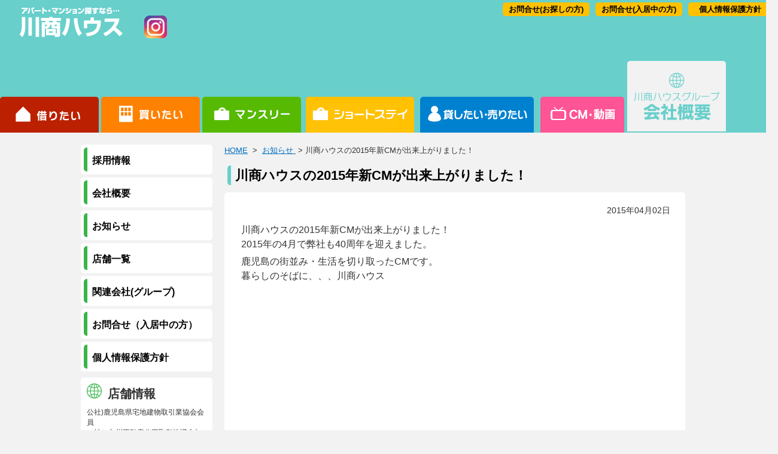

--- FILE ---
content_type: text/html; charset=UTF-8
request_url: https://www.roomstation.com/2015/04/02/1552
body_size: 17316
content:
<!DOCTYPE HTML>



<html lang="ja">
<head>
<link rel="shortcut icon" href="https://www.roomstation.com/wpcms/wp-content/themes/kawasho/favicon.ico">
<!-- Google Tag Manager -->
<script>(function(w,d,s,l,i){w[l]=w[l]||[];w[l].push({'gtm.start':
new Date().getTime(),event:'gtm.js'});var f=d.getElementsByTagName(s)[0],
j=d.createElement(s),dl=l!='dataLayer'?'&l='+l:'';j.async=true;j.src=
'https://www.googletagmanager.com/gtm.js?id='+i+dl;f.parentNode.insertBefore(j,f);
})(window,document,'script','dataLayer','GTM-5T27Z88J');</script>
<!-- End Google Tag Manager -->
<meta name="viewport" content="width=device-width, initial-scale=1.0">
<meta http-equiv="Content-Script-Type" content="text/javascript">
<meta http-equiv="Content-Style-Type" content="text/css">
<meta name="robots" content="noodp">
<meta name="robots" content="all">
<meta http-equiv="Content-Type" content="text/html;charset=utf-8">
<meta name="description" content="川商ハウスの2015年新CMが出来上がりました！｜鹿児島県の不動産物件情報のことなら川商ハウス！鹿児島県の売買物件(不動産を売りたい・買いたい)物件情報など川商ハウスへおまかせください！">
<meta name="keywords" content="川商ハウスの2015年新CMが出来上がりました！,鹿児島市,アパート,マンション,賃貸,売買,不動産,川商ハウス">
<title>  川商ハウスの2015年新CMが出来上がりました！ | 鹿児島の不動産情報なら川商ハウスへ</title>
<meta name="google-site-verification" content="GIMZ3nmvkYjmaW671ULeW4qRNSVg0IzPNnWz_iWsvOQ">

<link rel="profile" href="https://www.roomstation.com">
<link rel="stylesheet" type="text/css" media="all" href="https://www.roomstation.com/wpcms/wp-content/themes/kawasho/style.css">
<link rel="apple-touch-icon" href="https://www.roomstation.com/image/kawasho.png" />
<meta name="apple-mobile-web-app-title" content="川商ハウスHP">
<!--[if lt IE 9]>
<script src="https://css3-mediaqueries-js.googlecode.com/svn/trunk/css3-mediaqueries.js"></script>
<![endif]-->
<link rel='dns-prefetch' href='//ajax.googleapis.com' />
<link rel='dns-prefetch' href='//s.w.org' />
		<script type="text/javascript">
			window._wpemojiSettings = {"baseUrl":"https:\/\/s.w.org\/images\/core\/emoji\/11\/72x72\/","ext":".png","svgUrl":"https:\/\/s.w.org\/images\/core\/emoji\/11\/svg\/","svgExt":".svg","source":{"concatemoji":"https:\/\/www.roomstation.com\/wpcms\/wp-includes\/js\/wp-emoji-release.min.js?ver=4.9.26"}};
			!function(e,a,t){var n,r,o,i=a.createElement("canvas"),p=i.getContext&&i.getContext("2d");function s(e,t){var a=String.fromCharCode;p.clearRect(0,0,i.width,i.height),p.fillText(a.apply(this,e),0,0);e=i.toDataURL();return p.clearRect(0,0,i.width,i.height),p.fillText(a.apply(this,t),0,0),e===i.toDataURL()}function c(e){var t=a.createElement("script");t.src=e,t.defer=t.type="text/javascript",a.getElementsByTagName("head")[0].appendChild(t)}for(o=Array("flag","emoji"),t.supports={everything:!0,everythingExceptFlag:!0},r=0;r<o.length;r++)t.supports[o[r]]=function(e){if(!p||!p.fillText)return!1;switch(p.textBaseline="top",p.font="600 32px Arial",e){case"flag":return s([55356,56826,55356,56819],[55356,56826,8203,55356,56819])?!1:!s([55356,57332,56128,56423,56128,56418,56128,56421,56128,56430,56128,56423,56128,56447],[55356,57332,8203,56128,56423,8203,56128,56418,8203,56128,56421,8203,56128,56430,8203,56128,56423,8203,56128,56447]);case"emoji":return!s([55358,56760,9792,65039],[55358,56760,8203,9792,65039])}return!1}(o[r]),t.supports.everything=t.supports.everything&&t.supports[o[r]],"flag"!==o[r]&&(t.supports.everythingExceptFlag=t.supports.everythingExceptFlag&&t.supports[o[r]]);t.supports.everythingExceptFlag=t.supports.everythingExceptFlag&&!t.supports.flag,t.DOMReady=!1,t.readyCallback=function(){t.DOMReady=!0},t.supports.everything||(n=function(){t.readyCallback()},a.addEventListener?(a.addEventListener("DOMContentLoaded",n,!1),e.addEventListener("load",n,!1)):(e.attachEvent("onload",n),a.attachEvent("onreadystatechange",function(){"complete"===a.readyState&&t.readyCallback()})),(n=t.source||{}).concatemoji?c(n.concatemoji):n.wpemoji&&n.twemoji&&(c(n.twemoji),c(n.wpemoji)))}(window,document,window._wpemojiSettings);
		</script>
		<style type="text/css">
img.wp-smiley,
img.emoji {
	display: inline !important;
	border: none !important;
	box-shadow: none !important;
	height: 1em !important;
	width: 1em !important;
	margin: 0 .07em !important;
	vertical-align: -0.1em !important;
	background: none !important;
	padding: 0 !important;
}
</style>
<link rel='stylesheet' id='mappress-css'  href='https://www.roomstation.com/wpcms/wp-content/plugins/mappress-google-maps-for-wordpress/css/mappress.css?ver=2.43.10' type='text/css' media='all' />
<link rel='stylesheet' id='tcd-maps-css'  href='https://www.roomstation.com/wpcms/wp-content/plugins/tcd-google-maps/admin.css?ver=4.9.26' type='text/css' media='all' />
<link rel='stylesheet' id='wp-migration-duplicator-css'  href='https://www.roomstation.com/wpcms/wp-content/plugins/wp-migration-duplicator/public/css/wp-migration-duplicator-public.css?ver=1.1.9' type='text/css' media='all' />
<link rel='stylesheet' id='wp-pagenavi-css'  href='https://www.roomstation.com/wpcms/wp-content/plugins/wp-pagenavi/pagenavi-css.css?ver=2.70' type='text/css' media='all' />
<script type='text/javascript' src='https://ajax.googleapis.com/ajax/libs/jquery/1.9.1/jquery.min.js?ver=1.9.1'></script>
<script type='text/javascript' src='https://www.roomstation.com/wpcms/wp-content/themes/kawasho/js/slick.js?ver=1.0'></script>
<script type='text/javascript' src='https://www.roomstation.com/wpcms/wp-content/themes/kawasho/js/pc.js?ver=1.0'></script>
<script type='text/javascript' src='https://www.roomstation.com/wpcms/wp-content/themes/kawasho/js/sp.js?ver=1.0'></script>
<script type='text/javascript' src='https://www.roomstation.com/wpcms/wp-content/plugins/wp-migration-duplicator/public/js/wp-migration-duplicator-public.js?ver=1.1.9'></script>
<link rel='https://api.w.org/' href='https://www.roomstation.com/wp-json/' />
<link rel='prev' title='チャレンジ動画の投稿ありがとうございました。' href='https://www.roomstation.com/2015/04/01/1555' />
<link rel='next' title='天文館店オープンします！！' href='https://www.roomstation.com/2015/04/11/1518' />
<link rel="canonical" href="https://www.roomstation.com/2015/04/02/1552" />
<link rel='shortlink' href='https://www.roomstation.com/?p=1552' />
<link rel="alternate" type="application/json+oembed" href="https://www.roomstation.com/wp-json/oembed/1.0/embed?url=https%3A%2F%2Fwww.roomstation.com%2F2015%2F04%2F02%2F1552" />
<link rel="alternate" type="text/xml+oembed" href="https://www.roomstation.com/wp-json/oembed/1.0/embed?url=https%3A%2F%2Fwww.roomstation.com%2F2015%2F04%2F02%2F1552&#038;format=xml" />
<script type='text/javascript'>mapp = {data : []};</script>
		<style type="text/css">.recentcomments a{display:inline !important;padding:0 !important;margin:0 !important;}</style>
		<script type="test/javascript">
$(document).ready(function(){
$('#slides').slick({
		autoplay: true,
		arrows: false,
		dots: true,
		speed: 1000
});
$('#osusume_block').slick({
  slidesToShow: 3,
  slidesToScroll: 1,
  autoplay: true,
  autoplaySpeed: 4000,
})
});
</script>
<meta http-equiv="X-UA-Compatible" content="IE=edge">
<!--[if lt IE 9]>
<script src="https://www.roomstation.com/wpcms/wp-content/themes/kawasho/js/html5shiv-printshiv.js"></script>
<script src="https://www.roomstation.com/wpcms/wp-content/themes/kawasho/js/respond.src.js"></script>
<![endif]-->

</head>
<body id="company" class="post-template-default single single-post postid-1552 single-format-standard">
<!-- Google Tag Manager (noscript) -->
<noscript><iframe src="https://www.googletagmanager.com/ns.html?id=GTM-5T27Z88J"
height="0" width="0" style="display:none;visibility:hidden"></iframe></noscript>
<!-- End Google Tag Manager (noscript) -->

<div id="fb-root"></div>
<script>(function(d, s, id) {
  var js, fjs = d.getElementsByTagName(s)[0];
  if (d.getElementById(id)) return;
  js = d.createElement(s); js.id = id;
  js.src = "//connect.facebook.net/ja_JP/sdk.js#xfbml=1&version=v2.8";
  fjs.parentNode.insertBefore(js, fjs);
}(document, 'script', 'facebook-jssdk'));</script>

<div id="WRAPPER">
	<div id="whole">
		<header id="header" class="site-header">
			<div id="header_content" class="header_content clearfix">
			<div id="logo" class="logo">
			<a href="https://www.roomstation.com/" title="鹿児島の不動産情報なら川商ハウスへ" ><img src="https://www.roomstation.com/wpcms/wp-content/themes/kawasho/images/logo1.png" alt
="鹿児島の不動産情報なら川商ハウスへ"></a>
			<a href="https://www.instagram.com/kawasho_house?igsh=MzF2bTY3Mzd4ZWQ5" ><img src="https://www.roomstation.com/wpcms/wp-content/themes/kawasho/images/insta.png" alt
="インスタでも発信しています"></a>
			<!-- /logo --></div>
			<div id="header_info" class="header_info">
<div id="header_nav">
			<a title="個人情報保護方針" href="https://www.roomstation.com/company/privacypolicy">個人情報保護方針</a>
									<a title="お問合せ" href="https://www.roomstation.com/company/contact">お問合せ(入居中の方)</a>
			<a title="お問合せ" href="https://www.roomstation.com/company/contact2-2">お問合せ(お探しの方)</a>
</div>
			<!-- /header_info --></div>
			<!-- /header_content --></div>
			<nav id="nav" class="nav">
			<div class="sp-title">MENU</div>
			<ul id="topnav" class="nav_list">
			<li id="topnav1" >			<a href="https://www.roomstation.com/" id="home">借りたい</a></li>
			<li id="topnav2" >			<a href="https://www.roomstation.com/sale-home" id="buy">買いたい</a></li>
			<li id="topnav3" >			<a href="https://monthly.roomstation.com/" id="monthly">短期滞在</a></li>
			<li id="topnav4" >			<a href="https://monthly.roomstation.com/shortstay/shortstay_detail.asp?BCODE=36504" id="shortstay">ショートステイ</a></li>
			<li id="topnav5" ><a href="https://www.roomstation.com/owner-home" id="owner">オーナー様向け</a></li>
			<li id="topnav6" >			<a href="https://www.roomstation.com/tvcm-home" id="tvcm">CM・情報誌</a></li>
			<li id="topnav7_on" >			<a href="https://www.roomstation.com/company-home" id="company">会社概要</a></li>
			</ul>
			<!-- /nav --></nav>
		<!-- /header --></header>
					<div id="content" class="site-content clearfix">
					<div id="main">
				<div id="content_path">
	<a href="https://www.roomstation.com/">HOME</a>
				&nbsp;>&nbsp;
			<a href="https://www.roomstation.com/company/information-list/">
				お知らせ
			</a>
		&nbsp;>&nbsp;川商ハウスの2015年新CMが出来上がりました！</div><!-- .content_path -->
				<div id="post-1552" class="post-1552 post type-post status-publish format-standard hentry category-news category-company">
				<div class="entry_title">
				<h2>川商ハウスの2015年新CMが出来上がりました！</h2>
				<!-- /entry --></div>
				<div class="entry_content">
									<div class="post_date">2015年04月02日</div>
			<p>川商ハウスの2015年新CMが出来上がりました！<br />
2015年の4月で弊社も40周年を迎えました。</p>
<p>鹿児島の街並み・生活を切り取ったCMです。<br />
暮らしのそばに、、、川商ハウス</p>
<p><iframe width="100%" height="360" src="https://www.youtube.com/embed/Bz3SCHkLnEk?rel=0&#038;controls=0&#038;showinfo=0" frameborder="0" allowfullscreen></iframe></p>
<hr />
<p>今後も様々な事にチャレンジし、鹿児島を盛り上げていけたらと思います。</p>
<p><a href="https://www.roomstation.com/campaign/2014/challenge_40.html"><img class="alignnone size-medium wp-image-1286" src="https://www.roomstation.com/wpcms/wp-content/uploads/2015/01/1b769445b0e80c57d6fe96d349edbcbc-139x300.png" alt="レッツチャレンジ" width="139" height="300" srcset="https://www.roomstation.com/wpcms/wp-content/uploads/2015/01/1b769445b0e80c57d6fe96d349edbcbc-139x300.png 139w, https://www.roomstation.com/wpcms/wp-content/uploads/2015/01/1b769445b0e80c57d6fe96d349edbcbc-476x1024.png 476w, https://www.roomstation.com/wpcms/wp-content/uploads/2015/01/1b769445b0e80c57d6fe96d349edbcbc.png 480w" sizes="(max-width: 139px) 100vw, 139px" /></a></p>
				<!-- /entry_content --></div>
				<!-- /entry --></div>
			<!-- /main --></div>
<aside id="aside">

 			<div id="side_nav">
				<a href="https://roomstation-recruit.jp/-/top/" target="_blank"><span>採用情報</span></a>
 								<a href="https://www.roomstation.com/company/profile" title="会社概要"><span>会社概要</span></a>
								<a href="https://www.roomstation.com/company/information-list" title="お知らせ"><span>お知らせ</span></a>
								<a href="https://www.roomstation.com/company/shoplist" title="店舗一覧"><span>店舗一覧</span></a>
								<a href="https://www.roomstation.com/company/group" title="関連会社(グループ)"><span>関連会社(グループ)</span></a>
								<a href="https://www.roomstation.com/company/contact" title="お問合せ（入居中の方）"><span>お問合せ（入居中の方）</span></a>
								<a href="https://www.roomstation.com/company/privacypolicy" title="個人情報保護方針"><span>個人情報保護方針</span></a>
				 			<!-- /side_nav --></div>
 
<div class="banner">
<!-- /banner --></div>
 
			<div id="side_info">
			<h3 id="shop_midashi"><p class="midashi_text">店舗情報</p></h3> 
 			<div class="text_small"><p>公社)鹿児島県宅地建物取引業協会会員<br />
一社）九州不動産公正取引協議会加盟</p>
<div>
 			株式会社川商ハウス			<p>KAWASHO HOUSE Co., Ltd.<br />
鹿児島市新屋敷町１番７号<br />
本店TEL：099-226-7111<br />
〃　FAX：099-224-2266<br />
どうぞお気軽にお問合せください。<br />
営業店舗<br />
OPEN：AM9:30～PM5:30<br />
毎週水曜日定休日です。<br />
但し、種子島支店は第2・第4水曜日と、毎週日曜日が定休日です。</p>
<p>---------------------------<br />
宅地建物取引業：鹿児島<br />
県知事免許（13）第483号<br />
---------------------------<br />
賃貸住宅管理業：<br />
国土交通大臣（2）第729号<br />
---------------------------<br />
法人番号：1340001004980</p>
 			<!-- /side_info --></div>

<div class="banner">
<div id="ss_gmo_globalsign_secured_site_seal" style="width: 130px; height: 66px;"><img id="ss_gmo_globalsign_img" style="cursor: pointer; border: 0; width: 100%;" src="[data-uri]" alt="" /></div>
<p><script>
window.addEventListener('load', () => {
let s = document.createElement("script");
s.src = "https://seal.atlas.globalsign.com/gss/one/seal?image=seal_130-66_ja_t.png";
document.body.appendChild(s);
});
</script></p>
<!-- /banner --></div>

			<!-- /aside --></aside>
						<!-- /content --></div>
						<div id="shop_list_block_footer" class="clearfix">
<h3><img src="https://www.roomstation.com/wpcms/wp-content/themes/kawasho/images/title_shop1.png" alt="川商ハウス各店舗 " /><br>
営業時間 AM9:30〜PM5:30　毎週水曜定休 <br>土日も営業(年末年始・GW・夏季休暇あり)※但し、種子島支店は第2・第4水曜日と、日曜日定休</h3>
	<ul id="shop_list" class="clearfix">
			<li><a href="https://www.roomstation.com/shop/real_estate">川商ハウス不動産売買部	</a></li>
				<li><a href="https://www.roomstation.com/shop/honten">川商ハウス本店	</a></li>
				<li><a href="https://www.roomstation.com/shop/kagoshimaminami">鹿児島南店	</a></li>
				<li><a href="https://www.roomstation.com/shop/kadai">鹿大前店	</a></li>
				<li><a href="https://www.roomstation.com/shop/tanegashima">種子島店	</a></li>
				<!-- /shop_list_block--></ul>		

		<ul id="shop_list" class="clearfix">
				<!-- /shop_list_block--></ul>
<!-- /shop_list_block_home--></div>
		<footer id="footer" class="footer">

		<div id="footer_content" class="footer_content clearfix">
			<div id="footer_logo"><img src="https://www.roomstation.com/wpcms/wp-content/themes/kawasho/images/footer_logo.png" alt="川商ハウス roomstation.com" /></div>
			<div id="footer_description" >
				<a href="https://www.roomstation.com">鹿児島の不動産情報は地域密着の川商ハウスへ</a>
				<p>鹿児島の賃貸はやっぱり地元に強い川商ハウスへ。賃貸マンション、アパートや事務所、店舗など鹿児島の不動産物件をお探しなら川商ハウスへお任せください！鹿児島市内4か所『鹿児島南（谷山）・鹿大前・鹿児島北（伊敷）・本店(新屋敷)』と種子島支店と県内に5拠点でお待ちしております！</p>			</div>
		</div>
		<!-- /footer --></footer>
					<div id="side_banner">
					<!-- /side_banner --></div>
				<div id="btn_pagetop">
		<a title="ページの先頭へ" href="#WRAPPER"><img src="https://www.roomstation.com/wpcms/wp-content/themes/kawasho/images/btn_pagetop.png" alt="ページの先頭へ" /></a>
		<!-- /btn_pagetop --></div>
			<!-- /whole --></div>
<!-- /wrapper --></div>
<script type='text/javascript' src='https://www.roomstation.com/wpcms/wp-includes/js/wp-embed.min.js?ver=4.9.26'></script>
</body>
</html>






--- FILE ---
content_type: application/javascript
request_url: https://www.roomstation.com/wpcms/wp-content/themes/kawasho/js/sp.js?ver=1.0
body_size: -49
content:
$(function(){

$("#nav .sp-title").on("click", function() {
			$(this).next().slideToggle();
			$(this).toggleClass("on");
		});


});
